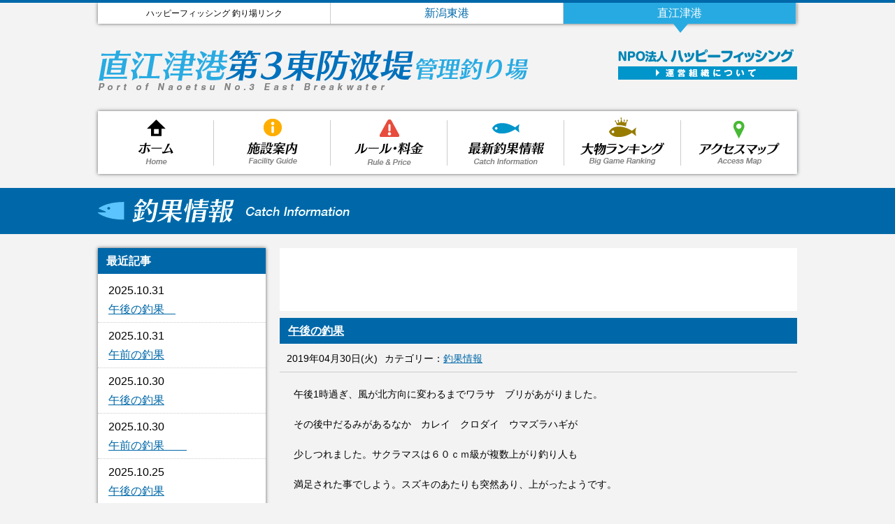

--- FILE ---
content_type: text/html; charset=UTF-8
request_url: http://happyfishing-n.jp/12753/
body_size: 10796
content:

<!DOCTYPE html PUBLIC "-//W3C//DTD XHTML 1.0 Transitional//EN" "http://www.w3.org/TR/xhtml1/DTD/xhtml1-transitional.dtd">
<html xmlns="http://www.w3.org/1999/xhtml">
<head>
<meta http-equiv="Content-Type" content="text/html; charset=utf-8" />
<meta name="keywords" content="ハッピーフィッシング,直江津,釣り,管理釣り場,第３東防波堤,釣果" />
<meta name="description" content="" />
<title>午後の釣果｜直江津港第３東防波堤 管理釣り場｜NPO法人ハッピーフィッシング</title>
<script src="//ajax.googleapis.com/ajax/libs/jquery/1.8.2/jquery.min.js"></script>
<script type="text/javascript" src="http://happyfishing-n.jp/wp-content/themes/happyfishing-n/js/jquery.exflexfixed-0.3.0.js"></script>
<script type="text/javascript" src="http://happyfishing-n.jp/wp-content/themes/happyfishing-n/js/script.js"></script>
<link rel="stylesheet" type="text/css" href="http://happyfishing-n.jp/wp-content/themes/happyfishing-n/style.css">
<meta name='robots' content='max-image-preview:large' />
	<style>img:is([sizes="auto" i], [sizes^="auto," i]) { contain-intrinsic-size: 3000px 1500px }</style>
	<link rel="alternate" type="application/rss+xml" title="直江津港第３東防波堤 管理釣り場 &raquo; 午後の釣果 のコメントのフィード" href="https://happyfishing-n.jp/12753/feed/" />
<script type="text/javascript">
/* <![CDATA[ */
window._wpemojiSettings = {"baseUrl":"https:\/\/s.w.org\/images\/core\/emoji\/15.0.3\/72x72\/","ext":".png","svgUrl":"https:\/\/s.w.org\/images\/core\/emoji\/15.0.3\/svg\/","svgExt":".svg","source":{"concatemoji":"http:\/\/happyfishing-n.jp\/wp-includes\/js\/wp-emoji-release.min.js?ver=6.7.4"}};
/*! This file is auto-generated */
!function(i,n){var o,s,e;function c(e){try{var t={supportTests:e,timestamp:(new Date).valueOf()};sessionStorage.setItem(o,JSON.stringify(t))}catch(e){}}function p(e,t,n){e.clearRect(0,0,e.canvas.width,e.canvas.height),e.fillText(t,0,0);var t=new Uint32Array(e.getImageData(0,0,e.canvas.width,e.canvas.height).data),r=(e.clearRect(0,0,e.canvas.width,e.canvas.height),e.fillText(n,0,0),new Uint32Array(e.getImageData(0,0,e.canvas.width,e.canvas.height).data));return t.every(function(e,t){return e===r[t]})}function u(e,t,n){switch(t){case"flag":return n(e,"\ud83c\udff3\ufe0f\u200d\u26a7\ufe0f","\ud83c\udff3\ufe0f\u200b\u26a7\ufe0f")?!1:!n(e,"\ud83c\uddfa\ud83c\uddf3","\ud83c\uddfa\u200b\ud83c\uddf3")&&!n(e,"\ud83c\udff4\udb40\udc67\udb40\udc62\udb40\udc65\udb40\udc6e\udb40\udc67\udb40\udc7f","\ud83c\udff4\u200b\udb40\udc67\u200b\udb40\udc62\u200b\udb40\udc65\u200b\udb40\udc6e\u200b\udb40\udc67\u200b\udb40\udc7f");case"emoji":return!n(e,"\ud83d\udc26\u200d\u2b1b","\ud83d\udc26\u200b\u2b1b")}return!1}function f(e,t,n){var r="undefined"!=typeof WorkerGlobalScope&&self instanceof WorkerGlobalScope?new OffscreenCanvas(300,150):i.createElement("canvas"),a=r.getContext("2d",{willReadFrequently:!0}),o=(a.textBaseline="top",a.font="600 32px Arial",{});return e.forEach(function(e){o[e]=t(a,e,n)}),o}function t(e){var t=i.createElement("script");t.src=e,t.defer=!0,i.head.appendChild(t)}"undefined"!=typeof Promise&&(o="wpEmojiSettingsSupports",s=["flag","emoji"],n.supports={everything:!0,everythingExceptFlag:!0},e=new Promise(function(e){i.addEventListener("DOMContentLoaded",e,{once:!0})}),new Promise(function(t){var n=function(){try{var e=JSON.parse(sessionStorage.getItem(o));if("object"==typeof e&&"number"==typeof e.timestamp&&(new Date).valueOf()<e.timestamp+604800&&"object"==typeof e.supportTests)return e.supportTests}catch(e){}return null}();if(!n){if("undefined"!=typeof Worker&&"undefined"!=typeof OffscreenCanvas&&"undefined"!=typeof URL&&URL.createObjectURL&&"undefined"!=typeof Blob)try{var e="postMessage("+f.toString()+"("+[JSON.stringify(s),u.toString(),p.toString()].join(",")+"));",r=new Blob([e],{type:"text/javascript"}),a=new Worker(URL.createObjectURL(r),{name:"wpTestEmojiSupports"});return void(a.onmessage=function(e){c(n=e.data),a.terminate(),t(n)})}catch(e){}c(n=f(s,u,p))}t(n)}).then(function(e){for(var t in e)n.supports[t]=e[t],n.supports.everything=n.supports.everything&&n.supports[t],"flag"!==t&&(n.supports.everythingExceptFlag=n.supports.everythingExceptFlag&&n.supports[t]);n.supports.everythingExceptFlag=n.supports.everythingExceptFlag&&!n.supports.flag,n.DOMReady=!1,n.readyCallback=function(){n.DOMReady=!0}}).then(function(){return e}).then(function(){var e;n.supports.everything||(n.readyCallback(),(e=n.source||{}).concatemoji?t(e.concatemoji):e.wpemoji&&e.twemoji&&(t(e.twemoji),t(e.wpemoji)))}))}((window,document),window._wpemojiSettings);
/* ]]> */
</script>
		
	<style id='wp-emoji-styles-inline-css' type='text/css'>

	img.wp-smiley, img.emoji {
		display: inline !important;
		border: none !important;
		box-shadow: none !important;
		height: 1em !important;
		width: 1em !important;
		margin: 0 0.07em !important;
		vertical-align: -0.1em !important;
		background: none !important;
		padding: 0 !important;
	}
</style>
<link rel='stylesheet' id='wp-block-library-css' href='http://happyfishing-n.jp/wp-includes/css/dist/block-library/style.min.css?ver=6.7.4' type='text/css' media='all' />
<style id='classic-theme-styles-inline-css' type='text/css'>
/*! This file is auto-generated */
.wp-block-button__link{color:#fff;background-color:#32373c;border-radius:9999px;box-shadow:none;text-decoration:none;padding:calc(.667em + 2px) calc(1.333em + 2px);font-size:1.125em}.wp-block-file__button{background:#32373c;color:#fff;text-decoration:none}
</style>
<style id='global-styles-inline-css' type='text/css'>
:root{--wp--preset--aspect-ratio--square: 1;--wp--preset--aspect-ratio--4-3: 4/3;--wp--preset--aspect-ratio--3-4: 3/4;--wp--preset--aspect-ratio--3-2: 3/2;--wp--preset--aspect-ratio--2-3: 2/3;--wp--preset--aspect-ratio--16-9: 16/9;--wp--preset--aspect-ratio--9-16: 9/16;--wp--preset--color--black: #000000;--wp--preset--color--cyan-bluish-gray: #abb8c3;--wp--preset--color--white: #ffffff;--wp--preset--color--pale-pink: #f78da7;--wp--preset--color--vivid-red: #cf2e2e;--wp--preset--color--luminous-vivid-orange: #ff6900;--wp--preset--color--luminous-vivid-amber: #fcb900;--wp--preset--color--light-green-cyan: #7bdcb5;--wp--preset--color--vivid-green-cyan: #00d084;--wp--preset--color--pale-cyan-blue: #8ed1fc;--wp--preset--color--vivid-cyan-blue: #0693e3;--wp--preset--color--vivid-purple: #9b51e0;--wp--preset--gradient--vivid-cyan-blue-to-vivid-purple: linear-gradient(135deg,rgba(6,147,227,1) 0%,rgb(155,81,224) 100%);--wp--preset--gradient--light-green-cyan-to-vivid-green-cyan: linear-gradient(135deg,rgb(122,220,180) 0%,rgb(0,208,130) 100%);--wp--preset--gradient--luminous-vivid-amber-to-luminous-vivid-orange: linear-gradient(135deg,rgba(252,185,0,1) 0%,rgba(255,105,0,1) 100%);--wp--preset--gradient--luminous-vivid-orange-to-vivid-red: linear-gradient(135deg,rgba(255,105,0,1) 0%,rgb(207,46,46) 100%);--wp--preset--gradient--very-light-gray-to-cyan-bluish-gray: linear-gradient(135deg,rgb(238,238,238) 0%,rgb(169,184,195) 100%);--wp--preset--gradient--cool-to-warm-spectrum: linear-gradient(135deg,rgb(74,234,220) 0%,rgb(151,120,209) 20%,rgb(207,42,186) 40%,rgb(238,44,130) 60%,rgb(251,105,98) 80%,rgb(254,248,76) 100%);--wp--preset--gradient--blush-light-purple: linear-gradient(135deg,rgb(255,206,236) 0%,rgb(152,150,240) 100%);--wp--preset--gradient--blush-bordeaux: linear-gradient(135deg,rgb(254,205,165) 0%,rgb(254,45,45) 50%,rgb(107,0,62) 100%);--wp--preset--gradient--luminous-dusk: linear-gradient(135deg,rgb(255,203,112) 0%,rgb(199,81,192) 50%,rgb(65,88,208) 100%);--wp--preset--gradient--pale-ocean: linear-gradient(135deg,rgb(255,245,203) 0%,rgb(182,227,212) 50%,rgb(51,167,181) 100%);--wp--preset--gradient--electric-grass: linear-gradient(135deg,rgb(202,248,128) 0%,rgb(113,206,126) 100%);--wp--preset--gradient--midnight: linear-gradient(135deg,rgb(2,3,129) 0%,rgb(40,116,252) 100%);--wp--preset--font-size--small: 13px;--wp--preset--font-size--medium: 20px;--wp--preset--font-size--large: 36px;--wp--preset--font-size--x-large: 42px;--wp--preset--spacing--20: 0.44rem;--wp--preset--spacing--30: 0.67rem;--wp--preset--spacing--40: 1rem;--wp--preset--spacing--50: 1.5rem;--wp--preset--spacing--60: 2.25rem;--wp--preset--spacing--70: 3.38rem;--wp--preset--spacing--80: 5.06rem;--wp--preset--shadow--natural: 6px 6px 9px rgba(0, 0, 0, 0.2);--wp--preset--shadow--deep: 12px 12px 50px rgba(0, 0, 0, 0.4);--wp--preset--shadow--sharp: 6px 6px 0px rgba(0, 0, 0, 0.2);--wp--preset--shadow--outlined: 6px 6px 0px -3px rgba(255, 255, 255, 1), 6px 6px rgba(0, 0, 0, 1);--wp--preset--shadow--crisp: 6px 6px 0px rgba(0, 0, 0, 1);}:where(.is-layout-flex){gap: 0.5em;}:where(.is-layout-grid){gap: 0.5em;}body .is-layout-flex{display: flex;}.is-layout-flex{flex-wrap: wrap;align-items: center;}.is-layout-flex > :is(*, div){margin: 0;}body .is-layout-grid{display: grid;}.is-layout-grid > :is(*, div){margin: 0;}:where(.wp-block-columns.is-layout-flex){gap: 2em;}:where(.wp-block-columns.is-layout-grid){gap: 2em;}:where(.wp-block-post-template.is-layout-flex){gap: 1.25em;}:where(.wp-block-post-template.is-layout-grid){gap: 1.25em;}.has-black-color{color: var(--wp--preset--color--black) !important;}.has-cyan-bluish-gray-color{color: var(--wp--preset--color--cyan-bluish-gray) !important;}.has-white-color{color: var(--wp--preset--color--white) !important;}.has-pale-pink-color{color: var(--wp--preset--color--pale-pink) !important;}.has-vivid-red-color{color: var(--wp--preset--color--vivid-red) !important;}.has-luminous-vivid-orange-color{color: var(--wp--preset--color--luminous-vivid-orange) !important;}.has-luminous-vivid-amber-color{color: var(--wp--preset--color--luminous-vivid-amber) !important;}.has-light-green-cyan-color{color: var(--wp--preset--color--light-green-cyan) !important;}.has-vivid-green-cyan-color{color: var(--wp--preset--color--vivid-green-cyan) !important;}.has-pale-cyan-blue-color{color: var(--wp--preset--color--pale-cyan-blue) !important;}.has-vivid-cyan-blue-color{color: var(--wp--preset--color--vivid-cyan-blue) !important;}.has-vivid-purple-color{color: var(--wp--preset--color--vivid-purple) !important;}.has-black-background-color{background-color: var(--wp--preset--color--black) !important;}.has-cyan-bluish-gray-background-color{background-color: var(--wp--preset--color--cyan-bluish-gray) !important;}.has-white-background-color{background-color: var(--wp--preset--color--white) !important;}.has-pale-pink-background-color{background-color: var(--wp--preset--color--pale-pink) !important;}.has-vivid-red-background-color{background-color: var(--wp--preset--color--vivid-red) !important;}.has-luminous-vivid-orange-background-color{background-color: var(--wp--preset--color--luminous-vivid-orange) !important;}.has-luminous-vivid-amber-background-color{background-color: var(--wp--preset--color--luminous-vivid-amber) !important;}.has-light-green-cyan-background-color{background-color: var(--wp--preset--color--light-green-cyan) !important;}.has-vivid-green-cyan-background-color{background-color: var(--wp--preset--color--vivid-green-cyan) !important;}.has-pale-cyan-blue-background-color{background-color: var(--wp--preset--color--pale-cyan-blue) !important;}.has-vivid-cyan-blue-background-color{background-color: var(--wp--preset--color--vivid-cyan-blue) !important;}.has-vivid-purple-background-color{background-color: var(--wp--preset--color--vivid-purple) !important;}.has-black-border-color{border-color: var(--wp--preset--color--black) !important;}.has-cyan-bluish-gray-border-color{border-color: var(--wp--preset--color--cyan-bluish-gray) !important;}.has-white-border-color{border-color: var(--wp--preset--color--white) !important;}.has-pale-pink-border-color{border-color: var(--wp--preset--color--pale-pink) !important;}.has-vivid-red-border-color{border-color: var(--wp--preset--color--vivid-red) !important;}.has-luminous-vivid-orange-border-color{border-color: var(--wp--preset--color--luminous-vivid-orange) !important;}.has-luminous-vivid-amber-border-color{border-color: var(--wp--preset--color--luminous-vivid-amber) !important;}.has-light-green-cyan-border-color{border-color: var(--wp--preset--color--light-green-cyan) !important;}.has-vivid-green-cyan-border-color{border-color: var(--wp--preset--color--vivid-green-cyan) !important;}.has-pale-cyan-blue-border-color{border-color: var(--wp--preset--color--pale-cyan-blue) !important;}.has-vivid-cyan-blue-border-color{border-color: var(--wp--preset--color--vivid-cyan-blue) !important;}.has-vivid-purple-border-color{border-color: var(--wp--preset--color--vivid-purple) !important;}.has-vivid-cyan-blue-to-vivid-purple-gradient-background{background: var(--wp--preset--gradient--vivid-cyan-blue-to-vivid-purple) !important;}.has-light-green-cyan-to-vivid-green-cyan-gradient-background{background: var(--wp--preset--gradient--light-green-cyan-to-vivid-green-cyan) !important;}.has-luminous-vivid-amber-to-luminous-vivid-orange-gradient-background{background: var(--wp--preset--gradient--luminous-vivid-amber-to-luminous-vivid-orange) !important;}.has-luminous-vivid-orange-to-vivid-red-gradient-background{background: var(--wp--preset--gradient--luminous-vivid-orange-to-vivid-red) !important;}.has-very-light-gray-to-cyan-bluish-gray-gradient-background{background: var(--wp--preset--gradient--very-light-gray-to-cyan-bluish-gray) !important;}.has-cool-to-warm-spectrum-gradient-background{background: var(--wp--preset--gradient--cool-to-warm-spectrum) !important;}.has-blush-light-purple-gradient-background{background: var(--wp--preset--gradient--blush-light-purple) !important;}.has-blush-bordeaux-gradient-background{background: var(--wp--preset--gradient--blush-bordeaux) !important;}.has-luminous-dusk-gradient-background{background: var(--wp--preset--gradient--luminous-dusk) !important;}.has-pale-ocean-gradient-background{background: var(--wp--preset--gradient--pale-ocean) !important;}.has-electric-grass-gradient-background{background: var(--wp--preset--gradient--electric-grass) !important;}.has-midnight-gradient-background{background: var(--wp--preset--gradient--midnight) !important;}.has-small-font-size{font-size: var(--wp--preset--font-size--small) !important;}.has-medium-font-size{font-size: var(--wp--preset--font-size--medium) !important;}.has-large-font-size{font-size: var(--wp--preset--font-size--large) !important;}.has-x-large-font-size{font-size: var(--wp--preset--font-size--x-large) !important;}
:where(.wp-block-post-template.is-layout-flex){gap: 1.25em;}:where(.wp-block-post-template.is-layout-grid){gap: 1.25em;}
:where(.wp-block-columns.is-layout-flex){gap: 2em;}:where(.wp-block-columns.is-layout-grid){gap: 2em;}
:root :where(.wp-block-pullquote){font-size: 1.5em;line-height: 1.6;}
</style>
<style id='akismet-widget-style-inline-css' type='text/css'>

			.a-stats {
				--akismet-color-mid-green: #357b49;
				--akismet-color-white: #fff;
				--akismet-color-light-grey: #f6f7f7;

				max-width: 350px;
				width: auto;
			}

			.a-stats * {
				all: unset;
				box-sizing: border-box;
			}

			.a-stats strong {
				font-weight: 600;
			}

			.a-stats a.a-stats__link,
			.a-stats a.a-stats__link:visited,
			.a-stats a.a-stats__link:active {
				background: var(--akismet-color-mid-green);
				border: none;
				box-shadow: none;
				border-radius: 8px;
				color: var(--akismet-color-white);
				cursor: pointer;
				display: block;
				font-family: -apple-system, BlinkMacSystemFont, 'Segoe UI', 'Roboto', 'Oxygen-Sans', 'Ubuntu', 'Cantarell', 'Helvetica Neue', sans-serif;
				font-weight: 500;
				padding: 12px;
				text-align: center;
				text-decoration: none;
				transition: all 0.2s ease;
			}

			/* Extra specificity to deal with TwentyTwentyOne focus style */
			.widget .a-stats a.a-stats__link:focus {
				background: var(--akismet-color-mid-green);
				color: var(--akismet-color-white);
				text-decoration: none;
			}

			.a-stats a.a-stats__link:hover {
				filter: brightness(110%);
				box-shadow: 0 4px 12px rgba(0, 0, 0, 0.06), 0 0 2px rgba(0, 0, 0, 0.16);
			}

			.a-stats .count {
				color: var(--akismet-color-white);
				display: block;
				font-size: 1.5em;
				line-height: 1.4;
				padding: 0 13px;
				white-space: nowrap;
			}
		
</style>
<link rel='stylesheet' id='wp-paginate-css' href='http://happyfishing-n.jp/wp-content/plugins/wp-paginate/css/wp-paginate.css?ver=2.2.4' type='text/css' media='screen' />
<link rel="https://api.w.org/" href="https://happyfishing-n.jp/wp-json/" /><link rel="alternate" title="JSON" type="application/json" href="https://happyfishing-n.jp/wp-json/wp/v2/posts/12753" /><link rel="EditURI" type="application/rsd+xml" title="RSD" href="https://happyfishing-n.jp/xmlrpc.php?rsd" />
<meta name="generator" content="WordPress 6.7.4" />
<link rel="canonical" href="https://happyfishing-n.jp/12753/" />
<link rel='shortlink' href='https://happyfishing-n.jp/?p=12753' />
<link rel="alternate" title="oEmbed (JSON)" type="application/json+oembed" href="https://happyfishing-n.jp/wp-json/oembed/1.0/embed?url=https%3A%2F%2Fhappyfishing-n.jp%2F12753%2F" />
<link rel="alternate" title="oEmbed (XML)" type="text/xml+oembed" href="https://happyfishing-n.jp/wp-json/oembed/1.0/embed?url=https%3A%2F%2Fhappyfishing-n.jp%2F12753%2F&#038;format=xml" />
 
</head>

<body>
<script>
  (function(i,s,o,g,r,a,m){i['GoogleAnalyticsObject']=r;i[r]=i[r]||function(){
  (i[r].q=i[r].q||[]).push(arguments)},i[r].l=1*new Date();a=s.createElement(o),
  m=s.getElementsByTagName(o)[0];a.async=1;a.src=g;m.parentNode.insertBefore(a,m)
  })(window,document,'script','https://www.google-analytics.com/analytics.js','ga');

  ga('create', 'UA-80496133-1', 'auto');
  ga('send', 'pageview');

</script><div id="container" class="sub">
	<div id="header">
	<div class="linkLine box-shadow">
		<p class="linkLineHead">ハッピーフィッシング 釣り場リンク</p>
		<ul>
			<li><a href="http://www.happyfishing.jp/" target="_blank">新潟東港</a></li>
			<!-- <li><a href="http://www.happyfishing-k.jp/" target="_blank">柏崎港</a></li> -->
			<li class="current"><p>直江津港</p></li>
		</ul>
	</div>
<h1><a href="https://happyfishing-n.jp" title="トップページへ戻る"><img src="http://happyfishing-n.jp/wp-content/themes/happyfishing-n/images/header_logo.png" width="619" height="60" alt="直江津港第３東防波堤 管理釣り場" /></a></h1>
<div class="npo">
<p><a href="http://happyfishing.jp/" target="_blank" title="NPO法人 ハッピーフィッシング"><img src="http://happyfishing-n.jp/wp-content/themes/happyfishing-n/images/header_hflogo.png" width="251" height="20" alt="NPO法人 ハッピーフィッシング" /></a></p>
<p class="btn"><a href="https://happyfishing-n.jp/npo/" title="運営組織について"><img src="http://happyfishing-n.jp/wp-content/themes/happyfishing-n/images/header_npo_btn.png" width="256" height="19" alt="運営組織について" /></a></p>
</div><!-- / #admin -->

</div><!-- / #header -->		
	<div id="gnav" class="box-shadow">
		<ul>
			<li class="home"><a href="https://happyfishing-n.jp">ホーム</a></li>
			<li class="guide"><a href="https://happyfishing-n.jp/guide/">施設案内</a></li>
			<li class="rule"><a href="https://happyfishing-n.jp/rule/">ルール・料金</a></li>
			<li class="catch"><a href="https://happyfishing-n.jp/category/catch/">釣果情報</a></li>
			<li class="ranking"><a href="https://happyfishing-n.jp/ranking/">大物ランキング</a></li>
			<li class="access"><a href="https://happyfishing-n.jp/access/">アクセスマップ</a></li>
		</ul>
	</div><!-- / #gnav -->	
	<div id="subPageTitle">
		<h2><img src="http://happyfishing-n.jp/wp-content/themes/happyfishing-n/images/sub_h_catch.png" width="395" height="36" alt="釣果情報" /></h2>
	</div>
	
	<div id="contents">
		
		<div class="left">
			<div id="blogSidebar" class="box-shadow">
<h3>最近記事</h3>

<ul class="recent">
<li><span class="date">2025.10.31</span><br /><a href="https://happyfishing-n.jp/68130/">午後の釣果　</a></li>
<li><span class="date">2025.10.31</span><br /><a href="https://happyfishing-n.jp/68077/">午前の釣果</a></li>
<li><span class="date">2025.10.30</span><br /><a href="https://happyfishing-n.jp/68040/">午後の釣果</a></li>
<li><span class="date">2025.10.30</span><br /><a href="https://happyfishing-n.jp/68016/">午前の釣果　　</a></li>
<li><span class="date">2025.10.25</span><br /><a href="https://happyfishing-n.jp/67969/">午後の釣果</a></li>
</ul>

<h3>カテゴリー</h3>
<ul class="blogCategory">
</li>
	<li class="cat-item cat-item-3"><a href="https://happyfishing-n.jp/category/news/">お知らせ</a> (12)
</li>
	<li class="cat-item cat-item-42"><a href="https://happyfishing-n.jp/category/%e5%a4%a7%e7%89%a9%e3%83%a9%e3%83%b3%e3%82%ad%e3%83%b3%e3%82%b0/">大物ランキング</a> (3)
</li>
	<li class="cat-item cat-item-1"><a href="https://happyfishing-n.jp/category/%e6%9c%aa%e5%88%86%e9%a1%9e/">未分類</a> (106)
</li>
	<li class="cat-item cat-item-2"><a href="https://happyfishing-n.jp/category/catch/">釣果情報</a> (2,656)
</li>
</ul>

<h3>アーカイブ</h3>
<ul class="blogArchive">
	<li><a href='https://happyfishing-n.jp/date/2025/10/'>2025年10月</a>&nbsp;(30)</li>
	<li><a href='https://happyfishing-n.jp/date/2025/09/'>2025年9月</a>&nbsp;(37)</li>
	<li><a href='https://happyfishing-n.jp/date/2025/08/'>2025年8月</a>&nbsp;(42)</li>
	<li><a href='https://happyfishing-n.jp/date/2025/07/'>2025年7月</a>&nbsp;(58)</li>
	<li><a href='https://happyfishing-n.jp/date/2025/06/'>2025年6月</a>&nbsp;(41)</li>
	<li><a href='https://happyfishing-n.jp/date/2025/05/'>2025年5月</a>&nbsp;(36)</li>
	<li><a href='https://happyfishing-n.jp/date/2025/04/'>2025年4月</a>&nbsp;(32)</li>
	<li><a href='https://happyfishing-n.jp/date/2025/03/'>2025年3月</a>&nbsp;(16)</li>
	<li><a href='https://happyfishing-n.jp/date/2024/10/'>2024年10月</a>&nbsp;(30)</li>
	<li><a href='https://happyfishing-n.jp/date/2024/09/'>2024年9月</a>&nbsp;(33)</li>
	<li><a href='https://happyfishing-n.jp/date/2024/08/'>2024年8月</a>&nbsp;(28)</li>
	<li><a href='https://happyfishing-n.jp/date/2024/07/'>2024年7月</a>&nbsp;(27)</li>
	<li><a href='https://happyfishing-n.jp/date/2024/06/'>2024年6月</a>&nbsp;(47)</li>
	<li><a href='https://happyfishing-n.jp/date/2024/05/'>2024年5月</a>&nbsp;(42)</li>
	<li><a href='https://happyfishing-n.jp/date/2024/04/'>2024年4月</a>&nbsp;(44)</li>
	<li><a href='https://happyfishing-n.jp/date/2024/03/'>2024年3月</a>&nbsp;(11)</li>
	<li><a href='https://happyfishing-n.jp/date/2023/11/'>2023年11月</a>&nbsp;(7)</li>
	<li><a href='https://happyfishing-n.jp/date/2023/10/'>2023年10月</a>&nbsp;(24)</li>
	<li><a href='https://happyfishing-n.jp/date/2023/09/'>2023年9月</a>&nbsp;(38)</li>
	<li><a href='https://happyfishing-n.jp/date/2023/08/'>2023年8月</a>&nbsp;(43)</li>
	<li><a href='https://happyfishing-n.jp/date/2023/07/'>2023年7月</a>&nbsp;(49)</li>
	<li><a href='https://happyfishing-n.jp/date/2023/06/'>2023年6月</a>&nbsp;(40)</li>
	<li><a href='https://happyfishing-n.jp/date/2023/05/'>2023年5月</a>&nbsp;(49)</li>
	<li><a href='https://happyfishing-n.jp/date/2023/04/'>2023年4月</a>&nbsp;(36)</li>
	<li><a href='https://happyfishing-n.jp/date/2023/03/'>2023年3月</a>&nbsp;(43)</li>
	<li><a href='https://happyfishing-n.jp/date/2022/10/'>2022年10月</a>&nbsp;(44)</li>
	<li><a href='https://happyfishing-n.jp/date/2022/09/'>2022年9月</a>&nbsp;(40)</li>
	<li><a href='https://happyfishing-n.jp/date/2022/08/'>2022年8月</a>&nbsp;(41)</li>
	<li><a href='https://happyfishing-n.jp/date/2022/07/'>2022年7月</a>&nbsp;(49)</li>
	<li><a href='https://happyfishing-n.jp/date/2022/06/'>2022年6月</a>&nbsp;(39)</li>
	<li><a href='https://happyfishing-n.jp/date/2022/05/'>2022年5月</a>&nbsp;(45)</li>
	<li><a href='https://happyfishing-n.jp/date/2022/04/'>2022年4月</a>&nbsp;(45)</li>
	<li><a href='https://happyfishing-n.jp/date/2022/03/'>2022年3月</a>&nbsp;(26)</li>
	<li><a href='https://happyfishing-n.jp/date/2021/10/'>2021年10月</a>&nbsp;(37)</li>
	<li><a href='https://happyfishing-n.jp/date/2021/09/'>2021年9月</a>&nbsp;(45)</li>
	<li><a href='https://happyfishing-n.jp/date/2021/08/'>2021年8月</a>&nbsp;(44)</li>
	<li><a href='https://happyfishing-n.jp/date/2021/07/'>2021年7月</a>&nbsp;(46)</li>
	<li><a href='https://happyfishing-n.jp/date/2021/06/'>2021年6月</a>&nbsp;(53)</li>
	<li><a href='https://happyfishing-n.jp/date/2021/05/'>2021年5月</a>&nbsp;(31)</li>
	<li><a href='https://happyfishing-n.jp/date/2021/04/'>2021年4月</a>&nbsp;(40)</li>
	<li><a href='https://happyfishing-n.jp/date/2021/03/'>2021年3月</a>&nbsp;(26)</li>
	<li><a href='https://happyfishing-n.jp/date/2020/11/'>2020年11月</a>&nbsp;(17)</li>
	<li><a href='https://happyfishing-n.jp/date/2020/10/'>2020年10月</a>&nbsp;(32)</li>
	<li><a href='https://happyfishing-n.jp/date/2020/09/'>2020年9月</a>&nbsp;(29)</li>
	<li><a href='https://happyfishing-n.jp/date/2020/08/'>2020年8月</a>&nbsp;(52)</li>
	<li><a href='https://happyfishing-n.jp/date/2020/07/'>2020年7月</a>&nbsp;(49)</li>
	<li><a href='https://happyfishing-n.jp/date/2020/06/'>2020年6月</a>&nbsp;(48)</li>
	<li><a href='https://happyfishing-n.jp/date/2020/05/'>2020年5月</a>&nbsp;(1)</li>
	<li><a href='https://happyfishing-n.jp/date/2020/04/'>2020年4月</a>&nbsp;(11)</li>
	<li><a href='https://happyfishing-n.jp/date/2019/10/'>2019年10月</a>&nbsp;(4)</li>
	<li><a href='https://happyfishing-n.jp/date/2019/09/'>2019年9月</a>&nbsp;(30)</li>
	<li><a href='https://happyfishing-n.jp/date/2019/08/'>2019年8月</a>&nbsp;(37)</li>
	<li><a href='https://happyfishing-n.jp/date/2019/07/'>2019年7月</a>&nbsp;(46)</li>
	<li><a href='https://happyfishing-n.jp/date/2019/06/'>2019年6月</a>&nbsp;(37)</li>
	<li><a href='https://happyfishing-n.jp/date/2019/05/'>2019年5月</a>&nbsp;(38)</li>
	<li><a href='https://happyfishing-n.jp/date/2019/04/'>2019年4月</a>&nbsp;(31)</li>
	<li><a href='https://happyfishing-n.jp/date/2019/03/'>2019年3月</a>&nbsp;(26)</li>
	<li><a href='https://happyfishing-n.jp/date/2018/11/'>2018年11月</a>&nbsp;(20)</li>
	<li><a href='https://happyfishing-n.jp/date/2018/10/'>2018年10月</a>&nbsp;(20)</li>
	<li><a href='https://happyfishing-n.jp/date/2018/09/'>2018年9月</a>&nbsp;(23)</li>
	<li><a href='https://happyfishing-n.jp/date/2018/08/'>2018年8月</a>&nbsp;(24)</li>
	<li><a href='https://happyfishing-n.jp/date/2018/07/'>2018年7月</a>&nbsp;(40)</li>
	<li><a href='https://happyfishing-n.jp/date/2018/06/'>2018年6月</a>&nbsp;(31)</li>
	<li><a href='https://happyfishing-n.jp/date/2018/05/'>2018年5月</a>&nbsp;(38)</li>
	<li><a href='https://happyfishing-n.jp/date/2017/10/'>2017年10月</a>&nbsp;(25)</li>
	<li><a href='https://happyfishing-n.jp/date/2017/09/'>2017年9月</a>&nbsp;(30)</li>
	<li><a href='https://happyfishing-n.jp/date/2017/08/'>2017年8月</a>&nbsp;(38)</li>
	<li><a href='https://happyfishing-n.jp/date/2017/07/'>2017年7月</a>&nbsp;(40)</li>
	<li><a href='https://happyfishing-n.jp/date/2017/06/'>2017年6月</a>&nbsp;(32)</li>
	<li><a href='https://happyfishing-n.jp/date/2017/05/'>2017年5月</a>&nbsp;(36)</li>
	<li><a href='https://happyfishing-n.jp/date/2017/04/'>2017年4月</a>&nbsp;(29)</li>
	<li><a href='https://happyfishing-n.jp/date/2017/03/'>2017年3月</a>&nbsp;(25)</li>
	<li><a href='https://happyfishing-n.jp/date/2016/11/'>2016年11月</a>&nbsp;(23)</li>
	<li><a href='https://happyfishing-n.jp/date/2016/10/'>2016年10月</a>&nbsp;(39)</li>
	<li><a href='https://happyfishing-n.jp/date/2016/09/'>2016年9月</a>&nbsp;(43)</li>
	<li><a href='https://happyfishing-n.jp/date/2016/08/'>2016年8月</a>&nbsp;(36)</li>
	<li><a href='https://happyfishing-n.jp/date/2016/07/'>2016年7月</a>&nbsp;(27)</li>
</ul>

</div><!-- / #blogSidebar box-shadow -->			<div class="fixed">
			<script async src="//pagead2.googlesyndication.com/pagead/js/adsbygoogle.js"></script>
<!-- happyfishing-n side -->
<ins class="adsbygoogle"
     style="display:inline-block;width:160px;height:600px"
     data-ad-client="ca-pub-1352621689840187"
     data-ad-slot="1765918306"></ins>
<script>
(adsbygoogle = window.adsbygoogle || []).push({});
</script>
			</div><!-- / .fixed -->
		</div><!-- / .left -->
		
		<div class="right">
		
			<div class="ad2">
			<script async src="//pagead2.googlesyndication.com/pagead/js/adsbygoogle.js"></script>
<!-- happyfishing-n bigbanner -->
<ins class="adsbygoogle"
     style="display:inline-block;width:728px;height:90px"
     data-ad-client="ca-pub-1352621689840187"
     data-ad-slot="7812451902"></ins>
<script>
(adsbygoogle = window.adsbygoogle || []).push({});
</script>
			</div><!-- / .ad2 -->
	
						<div class="main">

			<div class="post">
			<h3><a href="https://happyfishing-n.jp/12753/">午後の釣果</a></h3>
			
			<div class="dataLine">
            <p class="date">2019年04月30日(火)</p>
			<p class="category">カテゴリー：<ul class="post-categories">
	<li><a href="https://happyfishing-n.jp/category/catch/" rel="category tag">釣果情報</a></li></ul></p>
			</div>

			<div class="postContent">
			<p>午後1時過ぎ、風が北方向に変わるまでワラサ　ブリがあがりました。</p>
<p>その後中だるみがあるなか　カレイ　クロダイ　ウマズラハギが</p>
<p>少しつれました。サクラマスは６０ｃｍ級が複数上がり釣り人も</p>
<p>満足された事でしよう。スズキのあたりも突然あり、上がったようです。</p>
<p>サバ　イワシは3時半位から入れ食い状態になり、たまにアジがまじりました。</p>
<p>&nbsp;</p>
<p>ワラサ　４５０ｍ外側　７０ｃｍ　メタルジグ</p>
<p><a href="http://happyfishing-n.jp/wp-content/uploads/2019/04/DSCN1191.jpg"><img fetchpriority="high" decoding="async" class="alignnone size-medium wp-image-12754" src="http://happyfishing-n.jp/wp-content/uploads/2019/04/DSCN1191-400x300.jpg" alt="" width="400" height="300" srcset="https://happyfishing-n.jp/wp-content/uploads/2019/04/DSCN1191-400x300.jpg 400w, https://happyfishing-n.jp/wp-content/uploads/2019/04/DSCN1191-600x450.jpg 600w, https://happyfishing-n.jp/wp-content/uploads/2019/04/DSCN1191.jpg 640w" sizes="(max-width: 400px) 100vw, 400px" /></a></p>
<p>&nbsp;</p>
<p>ブリ　４５０ｍ外側　８０㎝</p>
<p><a href="http://happyfishing-n.jp/wp-content/uploads/2019/04/DSCN1188.jpg"><img decoding="async" class="alignnone size-medium wp-image-12757" src="http://happyfishing-n.jp/wp-content/uploads/2019/04/DSCN1188-400x300.jpg" alt="" width="400" height="300" srcset="https://happyfishing-n.jp/wp-content/uploads/2019/04/DSCN1188-400x300.jpg 400w, https://happyfishing-n.jp/wp-content/uploads/2019/04/DSCN1188-600x450.jpg 600w, https://happyfishing-n.jp/wp-content/uploads/2019/04/DSCN1188.jpg 640w" sizes="(max-width: 400px) 100vw, 400px" /></a></p>
<p>&nbsp;</p>
<p>ブリ　３６０ｍ外側　８２ｃｍ　（下２枚の写真）</p>
<p><a href="http://happyfishing-n.jp/wp-content/uploads/2019/04/DSCN1187.jpg"><img decoding="async" class="alignnone size-medium wp-image-12758" src="http://happyfishing-n.jp/wp-content/uploads/2019/04/DSCN1187-400x300.jpg" alt="" width="400" height="300" srcset="https://happyfishing-n.jp/wp-content/uploads/2019/04/DSCN1187-400x300.jpg 400w, https://happyfishing-n.jp/wp-content/uploads/2019/04/DSCN1187-600x450.jpg 600w, https://happyfishing-n.jp/wp-content/uploads/2019/04/DSCN1187.jpg 640w" sizes="(max-width: 400px) 100vw, 400px" /></a></p>
<p><a href="http://happyfishing-n.jp/wp-content/uploads/2019/04/DSCN1186.jpg"><img loading="lazy" decoding="async" class="alignnone size-medium wp-image-12759" src="http://happyfishing-n.jp/wp-content/uploads/2019/04/DSCN1186-400x300.jpg" alt="" width="400" height="300" srcset="https://happyfishing-n.jp/wp-content/uploads/2019/04/DSCN1186-400x300.jpg 400w, https://happyfishing-n.jp/wp-content/uploads/2019/04/DSCN1186-600x450.jpg 600w, https://happyfishing-n.jp/wp-content/uploads/2019/04/DSCN1186.jpg 640w" sizes="auto, (max-width: 400px) 100vw, 400px" /></a></p>
<p>&nbsp;</p>
<p>ブリ　５５０ｍ外側　８３ｃｍ</p>
<p><a href="http://happyfishing-n.jp/wp-content/uploads/2019/04/DSCN1185.jpg"><img loading="lazy" decoding="async" class="alignnone size-medium wp-image-12760" src="http://happyfishing-n.jp/wp-content/uploads/2019/04/DSCN1185-400x300.jpg" alt="" width="400" height="300" srcset="https://happyfishing-n.jp/wp-content/uploads/2019/04/DSCN1185-400x300.jpg 400w, https://happyfishing-n.jp/wp-content/uploads/2019/04/DSCN1185-600x450.jpg 600w, https://happyfishing-n.jp/wp-content/uploads/2019/04/DSCN1185.jpg 640w" sizes="auto, (max-width: 400px) 100vw, 400px" /></a></p>
<p>&nbsp;</p>
<p>ワラサ　４８０ｍ外側　７２ｃｍ</p>
<p><a href="http://happyfishing-n.jp/wp-content/uploads/2019/04/DSCN1182.jpg"><img loading="lazy" decoding="async" class="alignnone size-medium wp-image-12763" src="http://happyfishing-n.jp/wp-content/uploads/2019/04/DSCN1182-400x300.jpg" alt="" width="400" height="300" srcset="https://happyfishing-n.jp/wp-content/uploads/2019/04/DSCN1182-400x300.jpg 400w, https://happyfishing-n.jp/wp-content/uploads/2019/04/DSCN1182-600x450.jpg 600w, https://happyfishing-n.jp/wp-content/uploads/2019/04/DSCN1182.jpg 640w" sizes="auto, (max-width: 400px) 100vw, 400px" /></a></p>
<p>&nbsp;</p>
<p>ワラサ　４５０ｍ外側　７２ｃｍ</p>
<p><a href="http://happyfishing-n.jp/wp-content/uploads/2019/04/DSCN1184.jpg"><img loading="lazy" decoding="async" class="alignnone size-medium wp-image-12762" src="http://happyfishing-n.jp/wp-content/uploads/2019/04/DSCN1184-400x300.jpg" alt="" width="400" height="300" srcset="https://happyfishing-n.jp/wp-content/uploads/2019/04/DSCN1184-400x300.jpg 400w, https://happyfishing-n.jp/wp-content/uploads/2019/04/DSCN1184-600x450.jpg 600w, https://happyfishing-n.jp/wp-content/uploads/2019/04/DSCN1184.jpg 640w" sizes="auto, (max-width: 400px) 100vw, 400px" /></a></p>
<p>&nbsp;</p>
<p>スズキ　６５０ｍ外側　　８０ｃｍ</p>
<p><a href="http://happyfishing-n.jp/wp-content/uploads/2019/04/DSCN0638.jpg"><img loading="lazy" decoding="async" class="alignnone size-medium wp-image-12766" src="http://happyfishing-n.jp/wp-content/uploads/2019/04/DSCN0638-400x300.jpg" alt="" width="400" height="300" srcset="https://happyfishing-n.jp/wp-content/uploads/2019/04/DSCN0638-400x300.jpg 400w, https://happyfishing-n.jp/wp-content/uploads/2019/04/DSCN0638-768x576.jpg 768w, https://happyfishing-n.jp/wp-content/uploads/2019/04/DSCN0638-600x450.jpg 600w, https://happyfishing-n.jp/wp-content/uploads/2019/04/DSCN0638.jpg 800w" sizes="auto, (max-width: 400px) 100vw, 400px" /></a></p>
<p>&nbsp;</p>
<p>スズキ　５００ｍ外側　　７９ｃｍ</p>
<p><a href="http://happyfishing-n.jp/wp-content/uploads/2019/04/DSCN0639.jpg"><img loading="lazy" decoding="async" class="alignnone size-medium wp-image-12767" src="http://happyfishing-n.jp/wp-content/uploads/2019/04/DSCN0639-400x300.jpg" alt="" width="400" height="300" srcset="https://happyfishing-n.jp/wp-content/uploads/2019/04/DSCN0639-400x300.jpg 400w, https://happyfishing-n.jp/wp-content/uploads/2019/04/DSCN0639-768x576.jpg 768w, https://happyfishing-n.jp/wp-content/uploads/2019/04/DSCN0639-600x450.jpg 600w, https://happyfishing-n.jp/wp-content/uploads/2019/04/DSCN0639.jpg 800w" sizes="auto, (max-width: 400px) 100vw, 400px" /></a></p>
<p>&nbsp;</p>
<p>イワシ　サバ　時にアジが混じる　釣り場全体の内側</p>
<p>4時頃には３連、４連の束釣りになりました。</p>
<p><a href="http://happyfishing-n.jp/wp-content/uploads/2019/04/DSCN1194.jpg"><img loading="lazy" decoding="async" class="alignnone size-medium wp-image-12770" src="http://happyfishing-n.jp/wp-content/uploads/2019/04/DSCN1194-400x300.jpg" alt="" width="400" height="300" srcset="https://happyfishing-n.jp/wp-content/uploads/2019/04/DSCN1194-400x300.jpg 400w, https://happyfishing-n.jp/wp-content/uploads/2019/04/DSCN1194-600x450.jpg 600w, https://happyfishing-n.jp/wp-content/uploads/2019/04/DSCN1194.jpg 640w" sizes="auto, (max-width: 400px) 100vw, 400px" /></a></p>
<p>&nbsp;</p>
<p>サクラマス　先端外側　６４ｃｍ　メタルジグ　（下２枚の写真）</p>
<p><a href="http://happyfishing-n.jp/wp-content/uploads/2019/04/DSCN1196.jpg"><img loading="lazy" decoding="async" class="alignnone size-medium wp-image-12771" src="http://happyfishing-n.jp/wp-content/uploads/2019/04/DSCN1196-400x300.jpg" alt="" width="400" height="300" srcset="https://happyfishing-n.jp/wp-content/uploads/2019/04/DSCN1196-400x300.jpg 400w, https://happyfishing-n.jp/wp-content/uploads/2019/04/DSCN1196-600x450.jpg 600w, https://happyfishing-n.jp/wp-content/uploads/2019/04/DSCN1196.jpg 640w" sizes="auto, (max-width: 400px) 100vw, 400px" /></a></p>
<p><a href="http://happyfishing-n.jp/wp-content/uploads/2019/04/DSCN1195.jpg"><img loading="lazy" decoding="async" class="alignnone size-medium wp-image-12772" src="http://happyfishing-n.jp/wp-content/uploads/2019/04/DSCN1195-400x300.jpg" alt="" width="400" height="300" srcset="https://happyfishing-n.jp/wp-content/uploads/2019/04/DSCN1195-400x300.jpg 400w, https://happyfishing-n.jp/wp-content/uploads/2019/04/DSCN1195-600x450.jpg 600w, https://happyfishing-n.jp/wp-content/uploads/2019/04/DSCN1195.jpg 640w" sizes="auto, (max-width: 400px) 100vw, 400px" /></a></p>
<p>&nbsp;</p>
<p>サクラマス　５３０ｍ外側　６１ｃｍ</p>
<p><a href="http://happyfishing-n.jp/wp-content/uploads/2019/04/DSCN1189.jpg"><img loading="lazy" decoding="async" class="alignnone size-medium wp-image-12756" src="http://happyfishing-n.jp/wp-content/uploads/2019/04/DSCN1189-400x300.jpg" alt="" width="400" height="300" srcset="https://happyfishing-n.jp/wp-content/uploads/2019/04/DSCN1189-400x300.jpg 400w, https://happyfishing-n.jp/wp-content/uploads/2019/04/DSCN1189-600x450.jpg 600w, https://happyfishing-n.jp/wp-content/uploads/2019/04/DSCN1189.jpg 640w" sizes="auto, (max-width: 400px) 100vw, 400px" /></a></p>
<p>&nbsp;</p>
<p>サクラマス　５００ｍ外側　６１ｃｍ　他にワラサ２本もお持ち帰り</p>
<p>で事務所に満面の笑みで報告されて行かれました。</p>
<p><a href="http://happyfishing-n.jp/wp-content/uploads/2019/04/IMG_1186.jpg"><img loading="lazy" decoding="async" class="alignnone size-medium wp-image-12764" src="http://happyfishing-n.jp/wp-content/uploads/2019/04/IMG_1186-400x300.jpg" alt="" width="400" height="300" srcset="https://happyfishing-n.jp/wp-content/uploads/2019/04/IMG_1186-400x300.jpg 400w, https://happyfishing-n.jp/wp-content/uploads/2019/04/IMG_1186-768x576.jpg 768w, https://happyfishing-n.jp/wp-content/uploads/2019/04/IMG_1186-600x450.jpg 600w, https://happyfishing-n.jp/wp-content/uploads/2019/04/IMG_1186.jpg 800w" sizes="auto, (max-width: 400px) 100vw, 400px" /></a></p>
<p>&nbsp;</p>
<p>ウマズラハギ　２２０ｍ内側　サビキ釣り　季節の到来？</p>
<p><a href="http://happyfishing-n.jp/wp-content/uploads/2019/04/DSCN1192.jpg"><img loading="lazy" decoding="async" class="alignnone size-medium wp-image-12773" src="http://happyfishing-n.jp/wp-content/uploads/2019/04/DSCN1192-400x300.jpg" alt="" width="400" height="300" srcset="https://happyfishing-n.jp/wp-content/uploads/2019/04/DSCN1192-400x300.jpg 400w, https://happyfishing-n.jp/wp-content/uploads/2019/04/DSCN1192-600x450.jpg 600w, https://happyfishing-n.jp/wp-content/uploads/2019/04/DSCN1192.jpg 640w" sizes="auto, (max-width: 400px) 100vw, 400px" /></a></p>
<p>&nbsp;</p>
<p>クロダイ　２７０ｍ内側　　４２ｃｍ　タイ狙いの方の少ない中の</p>
<p>１枚でした。</p>
<p><a href="http://happyfishing-n.jp/wp-content/uploads/2019/04/DSCN0637.jpg"><img loading="lazy" decoding="async" class="alignnone size-medium wp-image-12765" src="http://happyfishing-n.jp/wp-content/uploads/2019/04/DSCN0637-400x300.jpg" alt="" width="400" height="300" srcset="https://happyfishing-n.jp/wp-content/uploads/2019/04/DSCN0637-400x300.jpg 400w, https://happyfishing-n.jp/wp-content/uploads/2019/04/DSCN0637-768x576.jpg 768w, https://happyfishing-n.jp/wp-content/uploads/2019/04/DSCN0637-600x450.jpg 600w, https://happyfishing-n.jp/wp-content/uploads/2019/04/DSCN0637.jpg 800w" sizes="auto, (max-width: 400px) 100vw, 400px" /></a></p>
<p>&nbsp;</p>
<p>カレイ　３８０ｍ内側　３３ｃｍ　栃木からの初心者の女性２人組</p>
<p>が上げました。イワシも釣られたようです。</p>
<p><a href="http://happyfishing-n.jp/wp-content/uploads/2019/04/DSCN0636.jpg"><img loading="lazy" decoding="async" class="alignnone size-medium wp-image-12768" src="http://happyfishing-n.jp/wp-content/uploads/2019/04/DSCN0636-400x300.jpg" alt="" width="400" height="300" srcset="https://happyfishing-n.jp/wp-content/uploads/2019/04/DSCN0636-400x300.jpg 400w, https://happyfishing-n.jp/wp-content/uploads/2019/04/DSCN0636-768x576.jpg 768w, https://happyfishing-n.jp/wp-content/uploads/2019/04/DSCN0636-600x450.jpg 600w, https://happyfishing-n.jp/wp-content/uploads/2019/04/DSCN0636.jpg 800w" sizes="auto, (max-width: 400px) 100vw, 400px" /></a></p>
<p>&nbsp;</p>
<p>午後からは魚の出入りの激しい午後でした。ひたすら　アジ　サバ</p>
<p>イワシの来るのを待たれたお客様の勝利でした。</p>
<p>この状態が連休中も続く事を祈りたいとおもいます。</p>
<p>&nbsp;</p>
<p>本日の総入場者数：　３０５名　　　　　ありがとうございました。</p>
<p>STAFF：サマサ</p>
<p>&nbsp;</p>
			</div>
			
			<div class="postAd2">
				
				<div class="ad-rect-left" style="margin-bottom:20px;">
<!-- 					<a href="https://fishranker.jp/" target="_blank"><img src="https://fishranker.jp/wp-content/uploads/2020/10/hf_banner_fr_336x280.jpg" width="336" height="280" alt="釣果記録アプリ FishRanker事前登録受付中"></a> -->

<!-- 					<a href="https://sbg.fishranker.jp?utm_source=happyfishing_n" target="_blank" onclick="ga('send','event','banner','click','sbg_250x600', 1);"><img src="https://fishranker.jp/wp-content/uploads/2022/09/sbg-banner-250x600-2.png" width="250" height="600" alt="佐渡島で釣り大会を開催 佐渡ビッグゲーム FishRankerカップ"></a>
 -->

					<script async src="//pagead2.googlesyndication.com/pagead/js/adsbygoogle.js"></script>
					<!-- happyfishing-n single-bottom -->
					<ins class="adsbygoogle"
					     style="display:inline-block;width:336px;height:280px"
					     data-ad-client="ca-pub-1352621689840187"
					     data-ad-slot="6495513053"></ins>
					<script>
					(adsbygoogle = window.adsbygoogle || []).push({});
					</script>
				</div>
				<div class="ad-rect-right">	
					<script async src="//pagead2.googlesyndication.com/pagead/js/adsbygoogle.js"></script>
					<!-- happyfishing-n single-bottom2 -->
					<ins class="adsbygoogle"
					     style="display:inline-block;width:336px;height:280px"
					     data-ad-client="ca-pub-1352621689840187"
					     data-ad-slot="3291723072"></ins>
					<script>
					(adsbygoogle = window.adsbygoogle || []).push({});
					</script>
				</div>
			</div>

			
			
			<!-- 過去の記事 -->
			<div class="index">
			<div class="catch samedate">
				<h2 class="box-shadow">「去年は何が釣れてた？」同じ時期の釣果はこちら</h2>
				

		 		<ul>
				<li>
				<a href="https://happyfishing-n.jp/4601/" title="今日の釣果">
				<p class="thumb">
				<img width="125" height="125" src="https://happyfishing-n.jp/wp-content/uploads/2017/04/s-IMG_20170430_083025-125x125.jpg" class="attachment-post-thumbnail size-post-thumbnail wp-post-image" alt="" decoding="async" loading="lazy" srcset="https://happyfishing-n.jp/wp-content/uploads/2017/04/s-IMG_20170430_083025-125x125.jpg 125w, https://happyfishing-n.jp/wp-content/uploads/2017/04/s-IMG_20170430_083025-150x150.jpg 150w" sizes="auto, (max-width: 125px) 100vw, 125px" />  </p>
                <p class="date">2017.04.30 (日) </p>
                <p class="title">今日の釣果</p>
                </a>
                </li>
								</ul>


			</div>
			</div><!-- / 過去の記事 -->

			</div>
				
				
			</div><!-- / .main -->
			
		</div><!-- / .right -->
	
	
	</div><!-- / #contents -->
	
	<div id="footerWrapper">
<div id="footer">


<div id="footerBannerArea">
<!-- <a href="http://www.gakidaisho.info/" target="_blank">
	<img src="http://happyfishing-n.jp/wp-content/themes/happyfishing-n/images/banner_01.jpg" alt="" width="280" height="120" alt="ラーメンガキ大将柏崎" />
</a> -->
</div>

<div class="address">
<p class="logo">
<img src="http://happyfishing-n.jp/wp-content/themes/happyfishing-n/images/footer_logo.png" width="471" height="49" alt="直江津港第３東防波堤管理釣り場" /></p>
<p>特定非営利活動法人 ハッピーフィッシング 直江津現場事務所<br />新潟県上越市八千浦4番地<br />TEL：070-4375-5452</p>
</div><!-- / .address -->

</div><!-- / #footer -->
</div><!-- / .footerWrapper -->

 	
	
</div><!-- / #container -->

</body>
</html>

--- FILE ---
content_type: text/html; charset=utf-8
request_url: https://www.google.com/recaptcha/api2/aframe
body_size: 265
content:
<!DOCTYPE HTML><html><head><meta http-equiv="content-type" content="text/html; charset=UTF-8"></head><body><script nonce="msC3SPEUzY3I6elKfhCu3g">/** Anti-fraud and anti-abuse applications only. See google.com/recaptcha */ try{var clients={'sodar':'https://pagead2.googlesyndication.com/pagead/sodar?'};window.addEventListener("message",function(a){try{if(a.source===window.parent){var b=JSON.parse(a.data);var c=clients[b['id']];if(c){var d=document.createElement('img');d.src=c+b['params']+'&rc='+(localStorage.getItem("rc::a")?sessionStorage.getItem("rc::b"):"");window.document.body.appendChild(d);sessionStorage.setItem("rc::e",parseInt(sessionStorage.getItem("rc::e")||0)+1);localStorage.setItem("rc::h",'1768864252688');}}}catch(b){}});window.parent.postMessage("_grecaptcha_ready", "*");}catch(b){}</script></body></html>

--- FILE ---
content_type: text/css
request_url: http://happyfishing-n.jp/wp-content/themes/happyfishing-n/style.css
body_size: 5090
content:
@charset "utf-8";
/* CSS Document */

* {
	margin: 0;
	padding: 0;
	border:0;
	text-decoration: none;
	line-height: 1.7;
	font-size:inherit;
	font-style: normal;
	color:inherit;
}

li{list-style:none;}
a{text-decoration:underline;color:#0068a9;font-size:inherit;line-height:inherit;}

a:hover{
	opacity:0.9;
}

a:hover img{
	opacity:0.9;
	filter: alpha(opacity=90);
}

#mainImg a:hover{
	opacity:1;
}

#mainImg a:hover img{
	opacity:1;
	filter: alpha(opacity=100);
}


html{
	font-family:Meiryo,'メイリオ','ＭＳ Ｐゴシック',sans-serif,'ヒラギノ角ゴ Pro W3','Hiragino Kaku Gothic Pro';
	background-color:#f3f3f3;
}

.box-shadow{
  -moz-box-shadow: 0 0 5px 0 #666; /* FireFox */
  -webkit-box-shadow: 0 0 5px 0 #666; /* webkit */
  box-shadow: 0 0 5px 0 #666;
  -ms-filter: "progid:DXImageTransform.Microsoft.Shadow(color=#666,direction=0,strength=5,enabled=true)";
  filter: progid:DXImageTransform.Microsoft.Shadow(color=#666,direction=0,strength=5,enabled=true); /* IE5.5+ */
  background:#fff; /* IE Hack */
}

#container{
	border-top:4px solid #0068a9;
	overflow: hidden;
	min-width:1040px;
	position:relative;
	z-index: 0;
}

/*2016.7.26*/
#header{
	width:1000px;
	margin:0 auto;
	position:relative;
}

#header .linkLine{
	margin-bottom:35px;
	background-color: #fff;
	float: left;		
}

#header .linkLine ul{
	margin: 0;
	padding: 0;
	float: left;	
}

#header .linkLine p.linkLineHead {
	font-size: 12px;
}

#header .linkLine .current p{
	color: #fff;
}

#header .linkLine p,
#header .linkLine li a{
	float:left;
	display: inline-block;
	width: 332px;
	margin:0;
	padding:0;
	border-right: 1px solid #ccc;
	text-align: center;
	line-height: 30px;
}

#header .linkLine li {
    float:left;
    position: relative;
}

#header .linkLine li a{
	text-decoration: none;
}

#header .linkLine li.current{
    background-color:#27AAE1;
}
#header .linkLine li.current:after{
    border-left: 10px solid transparent;
    border-right: 11px solid transparent; content:"";
    border-top: 13px solid #27AAE1;
    position: absolute;
    bottom: -13px;
    width: 0px;
    left: 50%;
    margin-left: -10px;
}

#header h1{
	clear: both;	
}
/*2016.7.26*/

#header .npo{
	position:absolute;
	right:0px;
	bottom:15px;
}

#header .npo p.btn{
	margin-top:5px;
}

#gnav{
	overflow:hidden;
	width:1000px;
	height:90px;
	margin:30px auto 0px;
	z-index:100;
	position:relative;
}

#gnav ul li{
	float:left;
	background:top center no-repeat;
	height:90px;
	text-indent:-9999px;
	margin-left:0px;
}

#gnav ul li a{
	height:90px;
	display:block;
}

#gnav ul li.home {width:166px;background:url(images/gnav_01_off.png);}
#gnav ul li.guide {width:167px;background:url(images/gnav_02_off.png);}
#gnav ul li.rule {width:167px;background:url(images/gnav_03_off.png);}
#gnav ul li.catch {width:167px;background:url(images/gnav_04_off.png);}
#gnav ul li.ranking {width:167px;background:url(images/gnav_05_off.png);}
#gnav ul li.access {width:166px;background:url(images/gnav_06_off.png);}

#mainImg{
	width:3000px;
	background-color:#0068a9;
	height:350px;
	margin:-20px auto -20px !important;
	position:relative;
	overflow:hidden;
}

#contents{
	width:1000px;
	margin:0 auto;
	z-index:100;
	position:relative;
}

#contents .left{
	width:280px;
	float:left;
}

#contents .clear{
	clear:both;
	float:left;
}

#contents .ad1{
	width:250px;
	margin:20px auto;
	background:#fff;
	padding:15px;
}

#contents .ad2{
	width:740px;
	margin-bottom:10px;
	background-color:#fff;
	overflow:hidden;
}

#contents .ad3{
	width:728px;
	height:100px;
	margin:0 auto 20px;
	overflow:hidden;
}

#contents .right{
	width:700px;
	float:right;
}

.index .timeArea{
	background-color:#fff;
	text-align:center;
	padding:10px 0;
}

.time-box{
	border-bottom: 1px solid #333;
}

.index .timeArea .time{
	font-size:24px;
	font-weight:bold;
}

.index .timeArea .reason{
	font-size:15px;
	font-weight:bold;
	color: #cc0000;
	margin-top: -5px;
	padding: 0 20px;
}

.index .news ul{
	margin:20px 20px 0;
}

.index .news ul li{
	margin-bottom:5px;
}

.index .news ul li .title{
	margin-left:20px;
}

.btn01 a{
	background-color:#0068a9;
	color:#fff;
	text-decoration:none;
	font-size:12px;
	padding:5px 10px;
}

.index .news .btn01,
.index .catch .btn01{
	float:right;
	margin-bottom:20px;
}

.index .catch h2{
	clear:both;
	margin-bottom:18px;
}

.index .catch ul{
	width:718.5px;
	overflow:hidden;
	margin-bottom:10px;
	margin-right:-18.5px;
}

.index .catch ul li{
	width:125px;
	background-color:#000;
	color:#fff;
	margin-right:18.5px;
	padding-bottom:5px;
	float:left;
	margin-bottom:15px;
}

.index .catch ul li a{
	color:#fff;
	text-decoration:none;
	font-size:14px;
}

.index .catch ul li .date{
	color:#00bbff;
	margin:5px 5px 0px;
}

.index .catch ul li .title{
	color:#fff;
	font-size:11px;
	margin:0px 5px 0px;
}

#footerWrapper{
	clear:both;
	float:left;
	margin-top:40px;
	padding:20px 0;
	height:200px;
	width:100%;
	background-color:#002d3e;
}

#footer{
	width:1000px;
	position:relative;
	margin:0 auto;
}

#footer .fb{
	width:500px;
	height:190px;
	background-color:#f3f3f3;
	border-radius: 5px;
	margin-top:5px;
}

#footer .address{
	position:absolute;
	right:0px;
	top:20px;
}

#footerBannerArea{
	position:absolute;
	left:0px;
	top:20px;
	color:#63788F;
}

#footer .address img{
	margin-bottom:10px;
}

#footer .address p{
	color:#fff;
	font-size:12px;
}

.sub #contents .left{
	float:left;
	width:240px !important;
	height:100%;
	position:relative;
	z-index:1;
}
.sub #contents .right{
	float:right;
	width:740px !important;
}

.sub #contents .sidebar{
	background-color:#fff;
}

.fixed{
	width:160px;
	text-align:center;
	padding-top:40px;
	padding-bottom:20px;
}

.sub #contents .sidebar ul li{
	padding:15px 15px;
	border-top:dotted 1px #ccc;
}

.sub #contents .sidebar ul li:first-child{
	border-top:solid 4px #0068a9;
}

.sub #contents .sidebar ul li a{
	display:block;
}

.sub #contents h3{
	padding:5px 12px;
	background-color:#0068a9;
	color:#fff;
	margin-bottom:15px;
	font-size:16px;
	clear:both;
}

.sub #contents.movie h3{
	background-color:#000;
}

.sub #contents h4{
	padding:3px 12px;
	border-left:4px solid #0068a9;
	color:#0068a9;
	margin-bottom:15px;
}

.sub #contents .main{
	font-size:14px;
}

.sub #contents .main p{
	margin-bottom:20px;
}

.sub #contents .main ul,
.sub #contents .main ol{
	margin:0 15px;
}

.sub #contents .main ul.ruleList li{
	list-style:disc;
	list-style-position:inside;
	padding-bottom:3px;
}

.sub #contents .main ol li{
	list-style:decimal;
	list-style-position:inside;
	border-bottom:1px solid #ccc;
	padding:5px 0;
}

.sub #contents table {
	border-collapse:collapse;
	margin-bottom:20px;
}

.sub #contents table th{
	background-color:#efefef;
}

.sub #contents table td{
	background-color:#fff;
}

.sub #contents table.price td{
	text-align:center;
}

.sub #contents table.price td.left{
	text-align:left !important;
}

.sub #contents table.close{
	font-size:14px;
}

.sub #contents table.close th,
.sub #contents table.close td{
	padding:8px 10px !important;
}

.sub #contents table th,
.sub #contents table td{
	border:solid 1px #ccc;
	padding:10px 30px;
}

.em{font-weight:bold;}
.red{color:#C00;}

#subPageTitle{
	width:100%;
	background-color:#0068a9;
}

#subPageTitle.ranking{
	background-color:#977c00;
}

#subPageTitle.movie{
	background-color:#f2a400;
}

#subPageTitle h2{
	width:1000px;
	margin:20px auto 20px;
	padding:15px 0;
	color:#fff;
	font-size:20px;
}

.banner a{
	display:block;
	margin-bottom:20px;
}

/*movie*/

.movie>p{
	margin-bottom:20px;
}

.movie-area{
	float:left;
	margin-bottom:20px;
}

.movie-area .movie-box{
	width:320px;
	margin-left:20px;
	color:#fff;
	background:#000;
	float:left;
}

.movie-area .movie-box:first-child{
	margin-left:0px !important;
}

.movie-box p{
	padding:10px 20px;
	border-bottom: 1px solid #333;
}

.movie_title{
	font-weight:bold;
	color:#ffae00;
}

.movie_subtitle{
	font-size:12px;
	color:#aaa;
}

.movie_link_btn a{
	display:block;
	text-align:center;
	width:280px;
	line-height:40px;
	background-color:#ffae00;
	margin:20px auto 20px;
	color:#000;
	text-decoration:none;
}

.movie_link_btn.past a{
	background-color:#999;
}

.movie_memo{
	font-size:12px;
	color:#aaa;
}


/* post */

.post h3 a{
	color:#fff;
}

.post p{
	margin:0 20px 20px;
}

.post .dataLine{
	height:30px;
	clear:both;
	padding-left:10px;
	margin-bottom:20px;
	margin-top:-5px;
	border-bottom:1px solid #ccc;
}


.post .dataLine ul,
.post .dataLine p,
.post .dataLine ul li,
.post .dataLine ul li a{
	margin:0 !important;padding:0 !important;
	font-size:inherit !important;
}

.post .dataLine p.date{
	margin-right:10px !important;
}

.post .dataLine ul li{
	display:inline;
}

.post .dataLine p{
	float:left;margin-right:10px;
}

.resultHead{
	padding:15px 10px;
	text-align:center;
	font-size:16px;
}

#blogSidebar h3{
	margin-bottom:5px !important;
}

#blogSidebar ul li{
	padding:5px 15px;
	border-bottom:1px dotted #ccc;
}

/* ad */

.postAd{
	width:468px;
	height:60px;
	margin:20px auto;
}

.postAd2{
	width:740px;
	height:280px;

}

.postAd2 .ad-rect-left{
	float: left;
	width: 370px;
	text-align: center;
}
.postAd2 .ad-rect-right{
	float: left;
	width: 370px;
	text-align: center;
}

/* ranking */

.ranking h3{
	background-color:#000 !important;
}

ul.ranking_list{
	float:left;
	margin-bottom:20px;
}

ul.ranking_list li{
	width:320px;
	float:left;
	background-color:#000;
	color:#fff;
	margin-left:20px;
	position:relative;
	padding-bottom:10px;
	margin-bottom:20px;
}

ul.ranking_list li p{
	line-height:1.3 !important;
}

ul.ranking_list li:first-child{
	margin-left:0px;
}

ul.ranking_list li div.ranking_image{
	width:320px;
	height:240px;
	position:relative;
}

div.new_sticker{
	position:absolute;
	top:0;
	right:0;
}

ul.ranking_list li div.ranking_image img{
	max-width:320px;
	max-height:240px;
	width: auto;
    height: auto;
	display:block;
	margin:0 auto;
}

div.ranking_line_top{
	border-top:2px solid #977c00;
	padding-top:10px;
	border-bottom:#333 1px solid;
	margin-bottom:10px;
	height:30px;
}

span.fish_species{
	font-weight:bold;
	display:inline-block;
	margin-left:15px;
	font-style:italic;
}

span.fish_length_num{
	font-size:24px;
	font-weight:bold;
	color:#977c00;
	display:inline-block;
	margin-left:6px;
	font-style:italic;
	margin-right:2px;
	height:24px;
	line-height:24px;
}

span.fish_length_cm{
	font-size:24px;
	font-weight:bold;
	color:#977c00;
	display:inline-block;
	font-style:italic;
	height:24px;
	line-height:24px;
}

span.catch_date{
	display:inline-block;
	margin-right:15px;
	color:#ccc;
	background:url(images/icon_calendar.png) no-repeat 0px 4px;
	padding-left:23px;
	float:right;
}

span.angler_name{
	color:#ccc;
	margin-left:15px;
	font-size:12px;
	display:inline-block;
	background:url(images/icon_man.png) no-repeat 0 2px;
	padding-left:23px;
}

a.parent_link{
	color:#FF0;
	font-size:12px;
	text-align:right;
	background:url(images/icon_pen.png) no-repeat 0px 2px;
	padding-left:23px;
	float:right;
	margin-right:15px;
}

span.ranking_num{
	position:absolute;
	top:10px;
	left:10px;
	width:76px;
	height:47px;
	display:block;
	text-align:center;
	padding-top:18px;
	background:url(images/ranking_crown1.png) no-repeat;
	font-weight:bold;
	font-size:20px;
}

ul.ranking_list li:nth-child(2) span.ranking_num{
	background:url(images/ranking_crown2.png) no-repeat;
}

ul.ranking_list li:nth-child(3) span.ranking_num{
	background:url(images/ranking_crown3.png) no-repeat;
}

/* 4位以降 */

ul.ranking_list li:nth-child(n+4){
	width:235px !important;
	float:left;
	background-color:#000;
	color:#fff;
	margin-left:20px;
	position:relative;
	padding-bottom:7px;
}

ul.ranking_list li:nth-child(4n+4){
	margin-left:0px;
}

ul.ranking_list li:nth-child(n+4) div.ranking_image{
	width:235px;
	height:176px;
}

ul.ranking_list li:nth-child(n+4) div.ranking_image img{
	max-width:235px;
	max-height:176px;
	width: auto;
    height: auto;
	display:block;
	margin:0 auto;
}

ul.ranking_list li:nth-child(n+4) div.ranking_line_top{
	border-top:2px solid #977c00;
	padding-top:5px;
	border-bottom:#333 1px solid;
	margin-bottom:5px;
	height:28px;
}

ul.ranking_list li:nth-child(n+4) span.fish_species{
	font-weight:bold;
	display:inline-block;
	margin-left:10px;
	font-style:italic;
	font-size:12px;
}

ul.ranking_list li:nth-child(n+4) span.fish_length_num{
	font-size:16px;
	font-weight:bold;
	color:#977c00;
	display:inline-block;
	margin-left:1px;
	font-style:italic;
	margin-right:2px;
	height:16px;
	line-height:16px;
}

ul.ranking_list li:nth-child(n+4) span.fish_length_cm{
	font-size:16px;
	font-weight:bold;
	color:#977c00;
	display:inline-block;
	font-style:italic;
	height:16px;
	line-height:16px;
}

ul.ranking_list li:nth-child(n+4) span.catch_date{
	font-size:12px;
	display:inline-block;
	margin-right:10px;
	margin-top:2px;
	color:#ccc;
	background:url(images/icon_calendar.png) no-repeat 0px 2px;
	padding-left:23px;
	float:right;
}

ul.ranking_list li:nth-child(n+4) span.angler_name{
	color:#ccc;
	margin-left:10px;
	font-size:12px;
	display:inline-block;
	background:url(images/icon_man.png) no-repeat 0 2px;
	padding-left:23px;
}

ul.ranking_list li:nth-child(n+4) span.ranking_num{
	position:absolute;
	top:10px;
	left:10px;
	width:60px;
	height:37px;
	display:block;
	text-align:center;
	padding-top:15px;
	background:url(images/ranking_crown4.png) no-repeat;
	font-weight:bold;
	font-size:15px;
}

.rankingInfo h2{
	width:445px;
	height:20px;
	float:left;
	display:block;
	clear:none !important;
	margin:15px 20px 20px 20px;
}

.rankingInfo h3{
	width:485px;
	height:18px;
	display:block;
	clear:none !important;
	padding:0 !important;
	margin-bottom:25px !important;
	color:#000 !important;
	background-color:inherit !important;
	font-size:20px !important;
}

.rankingInfo{
	overflow:hidden;
	padding-bottom:20px;
}

.rankingInfo .rightbox p{
	width:485px;
	padding-right:20px;
	display:block;
	font-size:14px;
}
.rankingInfo .leftbox p{
	width:425px;
	padding-left:20px;
	display:block;
	font-size:14px;
}

.rankingInfo p.attention{
	font-size:12px;
	border:2px solid #ccc;
	margin:10px 0;
	padding:10px;
}

.leftbox{float:left;}
.rightbox{float:right;}

p.ranking_more_btn{
	margin-top:-20px;
	clear:both;
	width:300px;
	float:right;
	margin-bottom:20px;
}

p.ranking_more_btn a{
	width:300px;
	display:block;
	float:right;
	text-decoration:none;
	text-align:center;
	color:#FFF;
	background-color:#977c00;
	padding:5px 10px;
}

/* トップページ大物情報 */

#indexBigGame a{
	color:#FF0 !important;
	text-decoration:none !important;
}
#indexBigGame{
/*	margin-top:-50px;*/
	margin: 0px 0 20px;
	height:250px;
	overflow: hidden;
}

#indexBigGame h2{
	width:1000px;
	margin:0 auto 5px;
	z-index:-1;
}

#indexBigGame h2 img{
	z-index:-1;
}

.loopslider li{
	float:left;
	color:#000;
	width:160px !important;
	height:200px;
	text-align: left !important;
	overflow: hidden;
	font-size:13px;
	position: relative;
}

.loopslider ul{
	display: inline-block;
	overflow: hidden;
}

.loopslider{
	position: relative;
	width:100% !important;
	margin-left:0px;
	height:200px;
}

.loopslider .ranking_news_image{
	width:130px;
	height:130px;
	margin:0 auto;
}

.ranking_news_line_top{
	padding-top:5px;
	text-align: center;
}

.ranking_news_thumb{
	width:130px;
	height:130px;
	border: 4px solid #977c00;
	border-radius: 100px;
	box-shadow:
    inset 0px 0px 1px rgba(0, 0, 0, 0.3);
	background:center center;
	background-size: cover;
}

.loopslider .fish_species_index{
	font-weight:bold;
	display:inline;
	color:#333;
	
}

.loopslider .fish_length_num_index{
	font-weight:bold;
	color:#977c00;
}

.loopslider .fish_length_cm_index{
	font-weight:bold;
	color:#977c00;
}

.loopslider .catch_date_index{
	color:#977c00;
	background:none;
	text-align:center;
	padding-bottom: 5px;
}


/*slider*/
#slider{
	position: relative;
	width:100%;
	height: 350px;
	z-index: -1;
	overflow: hidden;
	background: url(images/loading.gif) no-repeat center center;
	background-color:#333;
}
#slider ul{
	position: absolute;
	top: 0;
	left: 0;
}
#slider li{
	float: left;
}

#slider li a{
	z-index:999 !important;
}

#slider #prev,
#slider #next{
	width:64px;
	height:64px;
	position: absolute;
	top:150px;
	cursor: pointer;
}

#slider #prev{ left:20px;}
#slider #next{ right:20px;}

/* for script */
#slider ul,
#slider #next,
#slider #prev{
	visibility: hidden;
}
#slider .layer{
	width: 1000px;
	height: 350px;
	position: absolute;
	top: 0;
	left: 0;
	background: url(images/dot.gif) repeat 0 0 #666;
	opacity: 0.5;
	filter: alpha(opacity=50);
}

#slider .video{
	width:100%;
	text-align: center;
	margin:0 auto;
	height:450px;
	background-color: #333;
}
/* balloon-2 bottom */

.fb{
	clear:both;
	background-color:#fff;
	width:700px;
	height:210px;
}

.arrow-box {
	position: relative;
	display: inline-block;
	padding: 0 15px;
	width: auto;
	min-width: 115px;
	height: 40px;
	color: #F6F6F6;
	line-height: 40px;
	text-align: center;
	background: #19283C;
	z-index: 0;
	font-size:14px;
}
.arrow-box:after {
	content: "";
	position: absolute;
	bottom: -10px; left: 50%;
	margin-left: -10px;
	display: block;
	width: 0px;
	height: 0px;
	border-style: solid;
	border-width: 10px 10px 0 10px;
	border-color: #19283C transparent transparent transparent;
}

.arrow-fb{
	width:670px;
	float:left;
	clear:both;
	margin:0 auto 5px;
}

.new_circle {
	position: absolute;
	width:35px;
	height: 35px;
	line-height:35px;
	color: #fff;
	text-align: center;
	background: #BF0000;
	font-size:11px;
	left:20px;
	top:25px;
	 border-radius:40px;
 -moz-border-radius:40px;
 -webkit-border-radius: 40px;
	z-index:999;
}

.catch.samedate .thumb{
	margin: 0 !important;
}
.catch.samedate li p{
	margin-bottom: 0 !important;
}
.catch.samedate h2{
	margin-top: 20px;
	padding: 5px 12px;
    background-color: #0068a9;
    color: #fff;
    margin-bottom: 15px;
    font-size: 16px;
    clear: both;
}

--- FILE ---
content_type: text/plain
request_url: https://www.google-analytics.com/j/collect?v=1&_v=j102&a=296330047&t=pageview&_s=1&dl=http%3A%2F%2Fhappyfishing-n.jp%2F12753%2F&ul=en-us%40posix&dt=%E5%8D%88%E5%BE%8C%E3%81%AE%E9%87%A3%E6%9E%9C%EF%BD%9C%E7%9B%B4%E6%B1%9F%E6%B4%A5%E6%B8%AF%E7%AC%AC%EF%BC%93%E6%9D%B1%E9%98%B2%E6%B3%A2%E5%A0%A4%20%E7%AE%A1%E7%90%86%E9%87%A3%E3%82%8A%E5%A0%B4%EF%BD%9CNPO%E6%B3%95%E4%BA%BA%E3%83%8F%E3%83%83%E3%83%94%E3%83%BC%E3%83%95%E3%82%A3%E3%83%83%E3%82%B7%E3%83%B3%E3%82%B0&sr=1280x720&vp=1280x720&_u=IEBAAEABAAAAACAAI~&jid=733524273&gjid=170576736&cid=620678184.1768864251&tid=UA-80496133-1&_gid=721413382.1768864251&_r=1&_slc=1&z=457119582
body_size: -450
content:
2,cG-SVJWSEEK3W

--- FILE ---
content_type: application/javascript
request_url: http://happyfishing-n.jp/wp-content/themes/happyfishing-n/js/script.js
body_size: 100
content:
// JavaScript Document
jQuery(function($){
	$('div.fixed').exFlexFixed({
	container : 'body'
});
});